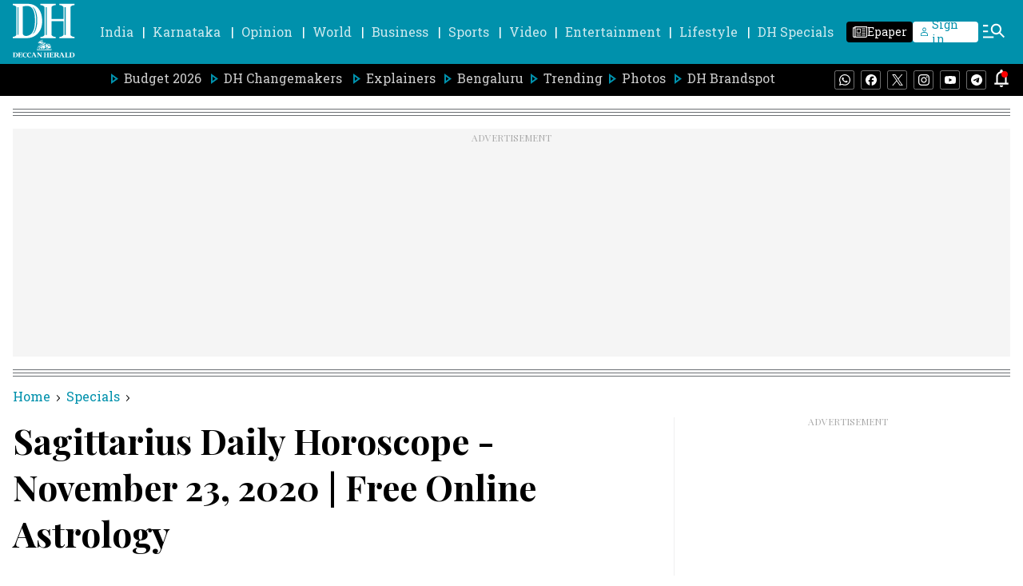

--- FILE ---
content_type: text/html; charset=utf-8
request_url: https://www.google.com/recaptcha/api2/aframe
body_size: 267
content:
<!DOCTYPE HTML><html><head><meta http-equiv="content-type" content="text/html; charset=UTF-8"></head><body><script nonce="0l9YLi15f9_KQqdWeq7IUw">/** Anti-fraud and anti-abuse applications only. See google.com/recaptcha */ try{var clients={'sodar':'https://pagead2.googlesyndication.com/pagead/sodar?'};window.addEventListener("message",function(a){try{if(a.source===window.parent){var b=JSON.parse(a.data);var c=clients[b['id']];if(c){var d=document.createElement('img');d.src=c+b['params']+'&rc='+(localStorage.getItem("rc::a")?sessionStorage.getItem("rc::b"):"");window.document.body.appendChild(d);sessionStorage.setItem("rc::e",parseInt(sessionStorage.getItem("rc::e")||0)+1);localStorage.setItem("rc::h",'1768586952727');}}}catch(b){}});window.parent.postMessage("_grecaptcha_ready", "*");}catch(b){}</script></body></html>

--- FILE ---
content_type: application/javascript; charset=utf-8
request_url: https://fundingchoicesmessages.google.com/f/AGSKWxXvO9I8qHPGck-lAvebDmfKqsZe-_5VKXbVR66qmYSGx5fp7BqITiFNudqfMUVXSDwdbKgQ3i372VMYJ-QMRPZPJtVudAM0ZiOQvOywguDScQwZg5lQzGKSurEM3I4-pNnBEf_llchrSZuPedZFuJ_fTqIwSR0LoBDxIbG1vM7tKD0rPQXLmhfV1qd_/_=728x90,/ad-styles./dclk_ads./300x250adbg..com/adv3/
body_size: -1290
content:
window['51b00326-dfea-4c58-89de-de8afa851549'] = true;

--- FILE ---
content_type: text/javascript; charset=utf-8
request_url: https://comment.deccanherald.com/api/story/count.js?callback=CoralCount.setCount&id=8300dc1e-0699-4bc5-9276-2c7cfbcc675c&ref=aHR0cHM6Ly93d3cuZGVjY2FuaGVyYWxkLmNvbS9zcGVjaWFscy9zYWdpdHRhcml1cy1kYWlseS1ob3Jvc2NvcGUtbm92ZW1iZXItMjMtMjAyMC1mcmVlLW9ubGluZS1hc3Ryb2xvZ3ktOTE4NjYyLmh0bWw%3D&url=https%3A%2F%2Fwww.deccanherald.com%2Fspecials%2Fsagittarius-daily-horoscope-november-23-2020-free-online-astrology-918662.html
body_size: 270
content:
/**/ typeof CoralCount.setCount === 'function' && CoralCount.setCount({"ref":"aHR0cHM6Ly93d3cuZGVjY2FuaGVyYWxkLmNvbS9zcGVjaWFscy9zYWdpdHRhcml1cy1kYWlseS1ob3Jvc2NvcGUtbm92ZW1iZXItMjMtMjAyMC1mcmVlLW9ubGluZS1hc3Ryb2xvZ3ktOTE4NjYyLmh0bWw=","countHtml":"<span class=\"coral-count-number\">COMMENT_COUNT</span>","textHtml":"<span class=\"coral-count-text\">Comments</span>","count":0,"id":null});